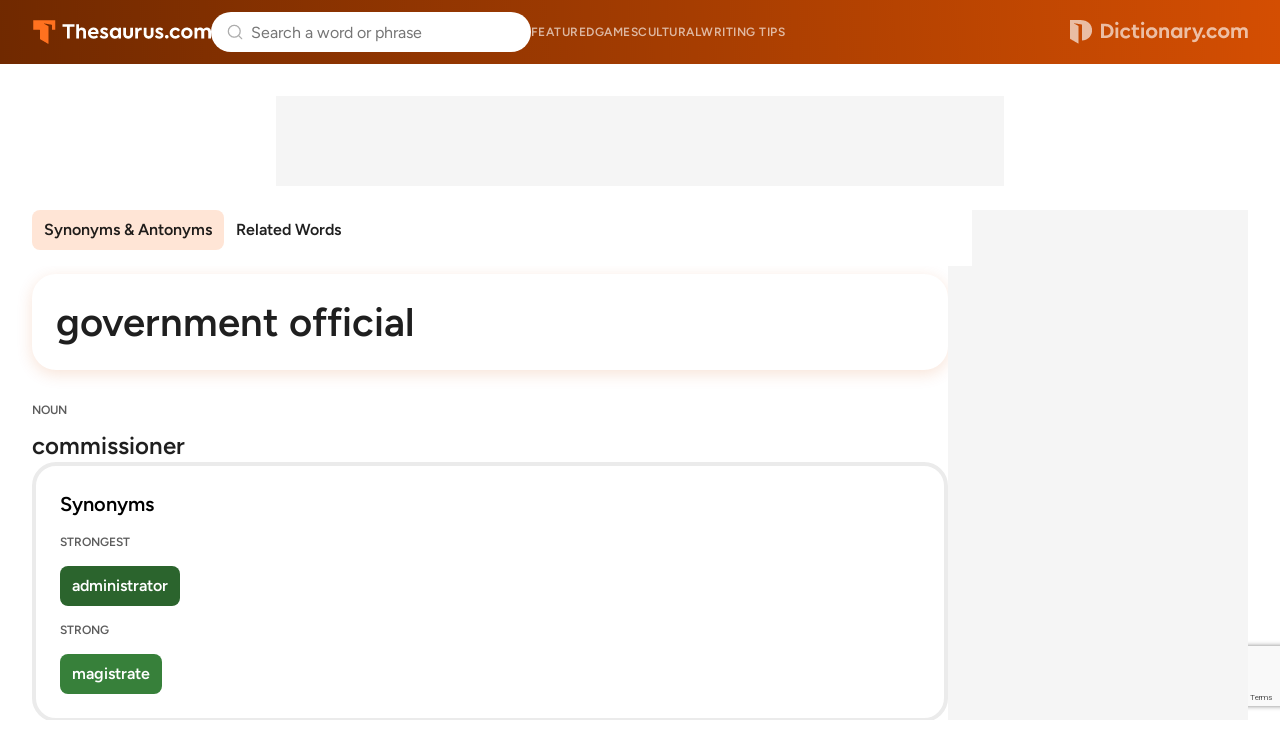

--- FILE ---
content_type: text/html; charset=utf-8
request_url: https://www.google.com/recaptcha/api2/anchor?ar=1&k=6Lf7JnQrAAAAAPHGrpyhBScGaodHXsKHUOnRDX5a&co=aHR0cHM6Ly93d3cudGhlc2F1cnVzLmNvbTo0NDM.&hl=en&v=PoyoqOPhxBO7pBk68S4YbpHZ&size=invisible&anchor-ms=20000&execute-ms=30000&cb=7czfhdi4gb25
body_size: 48603
content:
<!DOCTYPE HTML><html dir="ltr" lang="en"><head><meta http-equiv="Content-Type" content="text/html; charset=UTF-8">
<meta http-equiv="X-UA-Compatible" content="IE=edge">
<title>reCAPTCHA</title>
<style type="text/css">
/* cyrillic-ext */
@font-face {
  font-family: 'Roboto';
  font-style: normal;
  font-weight: 400;
  font-stretch: 100%;
  src: url(//fonts.gstatic.com/s/roboto/v48/KFO7CnqEu92Fr1ME7kSn66aGLdTylUAMa3GUBHMdazTgWw.woff2) format('woff2');
  unicode-range: U+0460-052F, U+1C80-1C8A, U+20B4, U+2DE0-2DFF, U+A640-A69F, U+FE2E-FE2F;
}
/* cyrillic */
@font-face {
  font-family: 'Roboto';
  font-style: normal;
  font-weight: 400;
  font-stretch: 100%;
  src: url(//fonts.gstatic.com/s/roboto/v48/KFO7CnqEu92Fr1ME7kSn66aGLdTylUAMa3iUBHMdazTgWw.woff2) format('woff2');
  unicode-range: U+0301, U+0400-045F, U+0490-0491, U+04B0-04B1, U+2116;
}
/* greek-ext */
@font-face {
  font-family: 'Roboto';
  font-style: normal;
  font-weight: 400;
  font-stretch: 100%;
  src: url(//fonts.gstatic.com/s/roboto/v48/KFO7CnqEu92Fr1ME7kSn66aGLdTylUAMa3CUBHMdazTgWw.woff2) format('woff2');
  unicode-range: U+1F00-1FFF;
}
/* greek */
@font-face {
  font-family: 'Roboto';
  font-style: normal;
  font-weight: 400;
  font-stretch: 100%;
  src: url(//fonts.gstatic.com/s/roboto/v48/KFO7CnqEu92Fr1ME7kSn66aGLdTylUAMa3-UBHMdazTgWw.woff2) format('woff2');
  unicode-range: U+0370-0377, U+037A-037F, U+0384-038A, U+038C, U+038E-03A1, U+03A3-03FF;
}
/* math */
@font-face {
  font-family: 'Roboto';
  font-style: normal;
  font-weight: 400;
  font-stretch: 100%;
  src: url(//fonts.gstatic.com/s/roboto/v48/KFO7CnqEu92Fr1ME7kSn66aGLdTylUAMawCUBHMdazTgWw.woff2) format('woff2');
  unicode-range: U+0302-0303, U+0305, U+0307-0308, U+0310, U+0312, U+0315, U+031A, U+0326-0327, U+032C, U+032F-0330, U+0332-0333, U+0338, U+033A, U+0346, U+034D, U+0391-03A1, U+03A3-03A9, U+03B1-03C9, U+03D1, U+03D5-03D6, U+03F0-03F1, U+03F4-03F5, U+2016-2017, U+2034-2038, U+203C, U+2040, U+2043, U+2047, U+2050, U+2057, U+205F, U+2070-2071, U+2074-208E, U+2090-209C, U+20D0-20DC, U+20E1, U+20E5-20EF, U+2100-2112, U+2114-2115, U+2117-2121, U+2123-214F, U+2190, U+2192, U+2194-21AE, U+21B0-21E5, U+21F1-21F2, U+21F4-2211, U+2213-2214, U+2216-22FF, U+2308-230B, U+2310, U+2319, U+231C-2321, U+2336-237A, U+237C, U+2395, U+239B-23B7, U+23D0, U+23DC-23E1, U+2474-2475, U+25AF, U+25B3, U+25B7, U+25BD, U+25C1, U+25CA, U+25CC, U+25FB, U+266D-266F, U+27C0-27FF, U+2900-2AFF, U+2B0E-2B11, U+2B30-2B4C, U+2BFE, U+3030, U+FF5B, U+FF5D, U+1D400-1D7FF, U+1EE00-1EEFF;
}
/* symbols */
@font-face {
  font-family: 'Roboto';
  font-style: normal;
  font-weight: 400;
  font-stretch: 100%;
  src: url(//fonts.gstatic.com/s/roboto/v48/KFO7CnqEu92Fr1ME7kSn66aGLdTylUAMaxKUBHMdazTgWw.woff2) format('woff2');
  unicode-range: U+0001-000C, U+000E-001F, U+007F-009F, U+20DD-20E0, U+20E2-20E4, U+2150-218F, U+2190, U+2192, U+2194-2199, U+21AF, U+21E6-21F0, U+21F3, U+2218-2219, U+2299, U+22C4-22C6, U+2300-243F, U+2440-244A, U+2460-24FF, U+25A0-27BF, U+2800-28FF, U+2921-2922, U+2981, U+29BF, U+29EB, U+2B00-2BFF, U+4DC0-4DFF, U+FFF9-FFFB, U+10140-1018E, U+10190-1019C, U+101A0, U+101D0-101FD, U+102E0-102FB, U+10E60-10E7E, U+1D2C0-1D2D3, U+1D2E0-1D37F, U+1F000-1F0FF, U+1F100-1F1AD, U+1F1E6-1F1FF, U+1F30D-1F30F, U+1F315, U+1F31C, U+1F31E, U+1F320-1F32C, U+1F336, U+1F378, U+1F37D, U+1F382, U+1F393-1F39F, U+1F3A7-1F3A8, U+1F3AC-1F3AF, U+1F3C2, U+1F3C4-1F3C6, U+1F3CA-1F3CE, U+1F3D4-1F3E0, U+1F3ED, U+1F3F1-1F3F3, U+1F3F5-1F3F7, U+1F408, U+1F415, U+1F41F, U+1F426, U+1F43F, U+1F441-1F442, U+1F444, U+1F446-1F449, U+1F44C-1F44E, U+1F453, U+1F46A, U+1F47D, U+1F4A3, U+1F4B0, U+1F4B3, U+1F4B9, U+1F4BB, U+1F4BF, U+1F4C8-1F4CB, U+1F4D6, U+1F4DA, U+1F4DF, U+1F4E3-1F4E6, U+1F4EA-1F4ED, U+1F4F7, U+1F4F9-1F4FB, U+1F4FD-1F4FE, U+1F503, U+1F507-1F50B, U+1F50D, U+1F512-1F513, U+1F53E-1F54A, U+1F54F-1F5FA, U+1F610, U+1F650-1F67F, U+1F687, U+1F68D, U+1F691, U+1F694, U+1F698, U+1F6AD, U+1F6B2, U+1F6B9-1F6BA, U+1F6BC, U+1F6C6-1F6CF, U+1F6D3-1F6D7, U+1F6E0-1F6EA, U+1F6F0-1F6F3, U+1F6F7-1F6FC, U+1F700-1F7FF, U+1F800-1F80B, U+1F810-1F847, U+1F850-1F859, U+1F860-1F887, U+1F890-1F8AD, U+1F8B0-1F8BB, U+1F8C0-1F8C1, U+1F900-1F90B, U+1F93B, U+1F946, U+1F984, U+1F996, U+1F9E9, U+1FA00-1FA6F, U+1FA70-1FA7C, U+1FA80-1FA89, U+1FA8F-1FAC6, U+1FACE-1FADC, U+1FADF-1FAE9, U+1FAF0-1FAF8, U+1FB00-1FBFF;
}
/* vietnamese */
@font-face {
  font-family: 'Roboto';
  font-style: normal;
  font-weight: 400;
  font-stretch: 100%;
  src: url(//fonts.gstatic.com/s/roboto/v48/KFO7CnqEu92Fr1ME7kSn66aGLdTylUAMa3OUBHMdazTgWw.woff2) format('woff2');
  unicode-range: U+0102-0103, U+0110-0111, U+0128-0129, U+0168-0169, U+01A0-01A1, U+01AF-01B0, U+0300-0301, U+0303-0304, U+0308-0309, U+0323, U+0329, U+1EA0-1EF9, U+20AB;
}
/* latin-ext */
@font-face {
  font-family: 'Roboto';
  font-style: normal;
  font-weight: 400;
  font-stretch: 100%;
  src: url(//fonts.gstatic.com/s/roboto/v48/KFO7CnqEu92Fr1ME7kSn66aGLdTylUAMa3KUBHMdazTgWw.woff2) format('woff2');
  unicode-range: U+0100-02BA, U+02BD-02C5, U+02C7-02CC, U+02CE-02D7, U+02DD-02FF, U+0304, U+0308, U+0329, U+1D00-1DBF, U+1E00-1E9F, U+1EF2-1EFF, U+2020, U+20A0-20AB, U+20AD-20C0, U+2113, U+2C60-2C7F, U+A720-A7FF;
}
/* latin */
@font-face {
  font-family: 'Roboto';
  font-style: normal;
  font-weight: 400;
  font-stretch: 100%;
  src: url(//fonts.gstatic.com/s/roboto/v48/KFO7CnqEu92Fr1ME7kSn66aGLdTylUAMa3yUBHMdazQ.woff2) format('woff2');
  unicode-range: U+0000-00FF, U+0131, U+0152-0153, U+02BB-02BC, U+02C6, U+02DA, U+02DC, U+0304, U+0308, U+0329, U+2000-206F, U+20AC, U+2122, U+2191, U+2193, U+2212, U+2215, U+FEFF, U+FFFD;
}
/* cyrillic-ext */
@font-face {
  font-family: 'Roboto';
  font-style: normal;
  font-weight: 500;
  font-stretch: 100%;
  src: url(//fonts.gstatic.com/s/roboto/v48/KFO7CnqEu92Fr1ME7kSn66aGLdTylUAMa3GUBHMdazTgWw.woff2) format('woff2');
  unicode-range: U+0460-052F, U+1C80-1C8A, U+20B4, U+2DE0-2DFF, U+A640-A69F, U+FE2E-FE2F;
}
/* cyrillic */
@font-face {
  font-family: 'Roboto';
  font-style: normal;
  font-weight: 500;
  font-stretch: 100%;
  src: url(//fonts.gstatic.com/s/roboto/v48/KFO7CnqEu92Fr1ME7kSn66aGLdTylUAMa3iUBHMdazTgWw.woff2) format('woff2');
  unicode-range: U+0301, U+0400-045F, U+0490-0491, U+04B0-04B1, U+2116;
}
/* greek-ext */
@font-face {
  font-family: 'Roboto';
  font-style: normal;
  font-weight: 500;
  font-stretch: 100%;
  src: url(//fonts.gstatic.com/s/roboto/v48/KFO7CnqEu92Fr1ME7kSn66aGLdTylUAMa3CUBHMdazTgWw.woff2) format('woff2');
  unicode-range: U+1F00-1FFF;
}
/* greek */
@font-face {
  font-family: 'Roboto';
  font-style: normal;
  font-weight: 500;
  font-stretch: 100%;
  src: url(//fonts.gstatic.com/s/roboto/v48/KFO7CnqEu92Fr1ME7kSn66aGLdTylUAMa3-UBHMdazTgWw.woff2) format('woff2');
  unicode-range: U+0370-0377, U+037A-037F, U+0384-038A, U+038C, U+038E-03A1, U+03A3-03FF;
}
/* math */
@font-face {
  font-family: 'Roboto';
  font-style: normal;
  font-weight: 500;
  font-stretch: 100%;
  src: url(//fonts.gstatic.com/s/roboto/v48/KFO7CnqEu92Fr1ME7kSn66aGLdTylUAMawCUBHMdazTgWw.woff2) format('woff2');
  unicode-range: U+0302-0303, U+0305, U+0307-0308, U+0310, U+0312, U+0315, U+031A, U+0326-0327, U+032C, U+032F-0330, U+0332-0333, U+0338, U+033A, U+0346, U+034D, U+0391-03A1, U+03A3-03A9, U+03B1-03C9, U+03D1, U+03D5-03D6, U+03F0-03F1, U+03F4-03F5, U+2016-2017, U+2034-2038, U+203C, U+2040, U+2043, U+2047, U+2050, U+2057, U+205F, U+2070-2071, U+2074-208E, U+2090-209C, U+20D0-20DC, U+20E1, U+20E5-20EF, U+2100-2112, U+2114-2115, U+2117-2121, U+2123-214F, U+2190, U+2192, U+2194-21AE, U+21B0-21E5, U+21F1-21F2, U+21F4-2211, U+2213-2214, U+2216-22FF, U+2308-230B, U+2310, U+2319, U+231C-2321, U+2336-237A, U+237C, U+2395, U+239B-23B7, U+23D0, U+23DC-23E1, U+2474-2475, U+25AF, U+25B3, U+25B7, U+25BD, U+25C1, U+25CA, U+25CC, U+25FB, U+266D-266F, U+27C0-27FF, U+2900-2AFF, U+2B0E-2B11, U+2B30-2B4C, U+2BFE, U+3030, U+FF5B, U+FF5D, U+1D400-1D7FF, U+1EE00-1EEFF;
}
/* symbols */
@font-face {
  font-family: 'Roboto';
  font-style: normal;
  font-weight: 500;
  font-stretch: 100%;
  src: url(//fonts.gstatic.com/s/roboto/v48/KFO7CnqEu92Fr1ME7kSn66aGLdTylUAMaxKUBHMdazTgWw.woff2) format('woff2');
  unicode-range: U+0001-000C, U+000E-001F, U+007F-009F, U+20DD-20E0, U+20E2-20E4, U+2150-218F, U+2190, U+2192, U+2194-2199, U+21AF, U+21E6-21F0, U+21F3, U+2218-2219, U+2299, U+22C4-22C6, U+2300-243F, U+2440-244A, U+2460-24FF, U+25A0-27BF, U+2800-28FF, U+2921-2922, U+2981, U+29BF, U+29EB, U+2B00-2BFF, U+4DC0-4DFF, U+FFF9-FFFB, U+10140-1018E, U+10190-1019C, U+101A0, U+101D0-101FD, U+102E0-102FB, U+10E60-10E7E, U+1D2C0-1D2D3, U+1D2E0-1D37F, U+1F000-1F0FF, U+1F100-1F1AD, U+1F1E6-1F1FF, U+1F30D-1F30F, U+1F315, U+1F31C, U+1F31E, U+1F320-1F32C, U+1F336, U+1F378, U+1F37D, U+1F382, U+1F393-1F39F, U+1F3A7-1F3A8, U+1F3AC-1F3AF, U+1F3C2, U+1F3C4-1F3C6, U+1F3CA-1F3CE, U+1F3D4-1F3E0, U+1F3ED, U+1F3F1-1F3F3, U+1F3F5-1F3F7, U+1F408, U+1F415, U+1F41F, U+1F426, U+1F43F, U+1F441-1F442, U+1F444, U+1F446-1F449, U+1F44C-1F44E, U+1F453, U+1F46A, U+1F47D, U+1F4A3, U+1F4B0, U+1F4B3, U+1F4B9, U+1F4BB, U+1F4BF, U+1F4C8-1F4CB, U+1F4D6, U+1F4DA, U+1F4DF, U+1F4E3-1F4E6, U+1F4EA-1F4ED, U+1F4F7, U+1F4F9-1F4FB, U+1F4FD-1F4FE, U+1F503, U+1F507-1F50B, U+1F50D, U+1F512-1F513, U+1F53E-1F54A, U+1F54F-1F5FA, U+1F610, U+1F650-1F67F, U+1F687, U+1F68D, U+1F691, U+1F694, U+1F698, U+1F6AD, U+1F6B2, U+1F6B9-1F6BA, U+1F6BC, U+1F6C6-1F6CF, U+1F6D3-1F6D7, U+1F6E0-1F6EA, U+1F6F0-1F6F3, U+1F6F7-1F6FC, U+1F700-1F7FF, U+1F800-1F80B, U+1F810-1F847, U+1F850-1F859, U+1F860-1F887, U+1F890-1F8AD, U+1F8B0-1F8BB, U+1F8C0-1F8C1, U+1F900-1F90B, U+1F93B, U+1F946, U+1F984, U+1F996, U+1F9E9, U+1FA00-1FA6F, U+1FA70-1FA7C, U+1FA80-1FA89, U+1FA8F-1FAC6, U+1FACE-1FADC, U+1FADF-1FAE9, U+1FAF0-1FAF8, U+1FB00-1FBFF;
}
/* vietnamese */
@font-face {
  font-family: 'Roboto';
  font-style: normal;
  font-weight: 500;
  font-stretch: 100%;
  src: url(//fonts.gstatic.com/s/roboto/v48/KFO7CnqEu92Fr1ME7kSn66aGLdTylUAMa3OUBHMdazTgWw.woff2) format('woff2');
  unicode-range: U+0102-0103, U+0110-0111, U+0128-0129, U+0168-0169, U+01A0-01A1, U+01AF-01B0, U+0300-0301, U+0303-0304, U+0308-0309, U+0323, U+0329, U+1EA0-1EF9, U+20AB;
}
/* latin-ext */
@font-face {
  font-family: 'Roboto';
  font-style: normal;
  font-weight: 500;
  font-stretch: 100%;
  src: url(//fonts.gstatic.com/s/roboto/v48/KFO7CnqEu92Fr1ME7kSn66aGLdTylUAMa3KUBHMdazTgWw.woff2) format('woff2');
  unicode-range: U+0100-02BA, U+02BD-02C5, U+02C7-02CC, U+02CE-02D7, U+02DD-02FF, U+0304, U+0308, U+0329, U+1D00-1DBF, U+1E00-1E9F, U+1EF2-1EFF, U+2020, U+20A0-20AB, U+20AD-20C0, U+2113, U+2C60-2C7F, U+A720-A7FF;
}
/* latin */
@font-face {
  font-family: 'Roboto';
  font-style: normal;
  font-weight: 500;
  font-stretch: 100%;
  src: url(//fonts.gstatic.com/s/roboto/v48/KFO7CnqEu92Fr1ME7kSn66aGLdTylUAMa3yUBHMdazQ.woff2) format('woff2');
  unicode-range: U+0000-00FF, U+0131, U+0152-0153, U+02BB-02BC, U+02C6, U+02DA, U+02DC, U+0304, U+0308, U+0329, U+2000-206F, U+20AC, U+2122, U+2191, U+2193, U+2212, U+2215, U+FEFF, U+FFFD;
}
/* cyrillic-ext */
@font-face {
  font-family: 'Roboto';
  font-style: normal;
  font-weight: 900;
  font-stretch: 100%;
  src: url(//fonts.gstatic.com/s/roboto/v48/KFO7CnqEu92Fr1ME7kSn66aGLdTylUAMa3GUBHMdazTgWw.woff2) format('woff2');
  unicode-range: U+0460-052F, U+1C80-1C8A, U+20B4, U+2DE0-2DFF, U+A640-A69F, U+FE2E-FE2F;
}
/* cyrillic */
@font-face {
  font-family: 'Roboto';
  font-style: normal;
  font-weight: 900;
  font-stretch: 100%;
  src: url(//fonts.gstatic.com/s/roboto/v48/KFO7CnqEu92Fr1ME7kSn66aGLdTylUAMa3iUBHMdazTgWw.woff2) format('woff2');
  unicode-range: U+0301, U+0400-045F, U+0490-0491, U+04B0-04B1, U+2116;
}
/* greek-ext */
@font-face {
  font-family: 'Roboto';
  font-style: normal;
  font-weight: 900;
  font-stretch: 100%;
  src: url(//fonts.gstatic.com/s/roboto/v48/KFO7CnqEu92Fr1ME7kSn66aGLdTylUAMa3CUBHMdazTgWw.woff2) format('woff2');
  unicode-range: U+1F00-1FFF;
}
/* greek */
@font-face {
  font-family: 'Roboto';
  font-style: normal;
  font-weight: 900;
  font-stretch: 100%;
  src: url(//fonts.gstatic.com/s/roboto/v48/KFO7CnqEu92Fr1ME7kSn66aGLdTylUAMa3-UBHMdazTgWw.woff2) format('woff2');
  unicode-range: U+0370-0377, U+037A-037F, U+0384-038A, U+038C, U+038E-03A1, U+03A3-03FF;
}
/* math */
@font-face {
  font-family: 'Roboto';
  font-style: normal;
  font-weight: 900;
  font-stretch: 100%;
  src: url(//fonts.gstatic.com/s/roboto/v48/KFO7CnqEu92Fr1ME7kSn66aGLdTylUAMawCUBHMdazTgWw.woff2) format('woff2');
  unicode-range: U+0302-0303, U+0305, U+0307-0308, U+0310, U+0312, U+0315, U+031A, U+0326-0327, U+032C, U+032F-0330, U+0332-0333, U+0338, U+033A, U+0346, U+034D, U+0391-03A1, U+03A3-03A9, U+03B1-03C9, U+03D1, U+03D5-03D6, U+03F0-03F1, U+03F4-03F5, U+2016-2017, U+2034-2038, U+203C, U+2040, U+2043, U+2047, U+2050, U+2057, U+205F, U+2070-2071, U+2074-208E, U+2090-209C, U+20D0-20DC, U+20E1, U+20E5-20EF, U+2100-2112, U+2114-2115, U+2117-2121, U+2123-214F, U+2190, U+2192, U+2194-21AE, U+21B0-21E5, U+21F1-21F2, U+21F4-2211, U+2213-2214, U+2216-22FF, U+2308-230B, U+2310, U+2319, U+231C-2321, U+2336-237A, U+237C, U+2395, U+239B-23B7, U+23D0, U+23DC-23E1, U+2474-2475, U+25AF, U+25B3, U+25B7, U+25BD, U+25C1, U+25CA, U+25CC, U+25FB, U+266D-266F, U+27C0-27FF, U+2900-2AFF, U+2B0E-2B11, U+2B30-2B4C, U+2BFE, U+3030, U+FF5B, U+FF5D, U+1D400-1D7FF, U+1EE00-1EEFF;
}
/* symbols */
@font-face {
  font-family: 'Roboto';
  font-style: normal;
  font-weight: 900;
  font-stretch: 100%;
  src: url(//fonts.gstatic.com/s/roboto/v48/KFO7CnqEu92Fr1ME7kSn66aGLdTylUAMaxKUBHMdazTgWw.woff2) format('woff2');
  unicode-range: U+0001-000C, U+000E-001F, U+007F-009F, U+20DD-20E0, U+20E2-20E4, U+2150-218F, U+2190, U+2192, U+2194-2199, U+21AF, U+21E6-21F0, U+21F3, U+2218-2219, U+2299, U+22C4-22C6, U+2300-243F, U+2440-244A, U+2460-24FF, U+25A0-27BF, U+2800-28FF, U+2921-2922, U+2981, U+29BF, U+29EB, U+2B00-2BFF, U+4DC0-4DFF, U+FFF9-FFFB, U+10140-1018E, U+10190-1019C, U+101A0, U+101D0-101FD, U+102E0-102FB, U+10E60-10E7E, U+1D2C0-1D2D3, U+1D2E0-1D37F, U+1F000-1F0FF, U+1F100-1F1AD, U+1F1E6-1F1FF, U+1F30D-1F30F, U+1F315, U+1F31C, U+1F31E, U+1F320-1F32C, U+1F336, U+1F378, U+1F37D, U+1F382, U+1F393-1F39F, U+1F3A7-1F3A8, U+1F3AC-1F3AF, U+1F3C2, U+1F3C4-1F3C6, U+1F3CA-1F3CE, U+1F3D4-1F3E0, U+1F3ED, U+1F3F1-1F3F3, U+1F3F5-1F3F7, U+1F408, U+1F415, U+1F41F, U+1F426, U+1F43F, U+1F441-1F442, U+1F444, U+1F446-1F449, U+1F44C-1F44E, U+1F453, U+1F46A, U+1F47D, U+1F4A3, U+1F4B0, U+1F4B3, U+1F4B9, U+1F4BB, U+1F4BF, U+1F4C8-1F4CB, U+1F4D6, U+1F4DA, U+1F4DF, U+1F4E3-1F4E6, U+1F4EA-1F4ED, U+1F4F7, U+1F4F9-1F4FB, U+1F4FD-1F4FE, U+1F503, U+1F507-1F50B, U+1F50D, U+1F512-1F513, U+1F53E-1F54A, U+1F54F-1F5FA, U+1F610, U+1F650-1F67F, U+1F687, U+1F68D, U+1F691, U+1F694, U+1F698, U+1F6AD, U+1F6B2, U+1F6B9-1F6BA, U+1F6BC, U+1F6C6-1F6CF, U+1F6D3-1F6D7, U+1F6E0-1F6EA, U+1F6F0-1F6F3, U+1F6F7-1F6FC, U+1F700-1F7FF, U+1F800-1F80B, U+1F810-1F847, U+1F850-1F859, U+1F860-1F887, U+1F890-1F8AD, U+1F8B0-1F8BB, U+1F8C0-1F8C1, U+1F900-1F90B, U+1F93B, U+1F946, U+1F984, U+1F996, U+1F9E9, U+1FA00-1FA6F, U+1FA70-1FA7C, U+1FA80-1FA89, U+1FA8F-1FAC6, U+1FACE-1FADC, U+1FADF-1FAE9, U+1FAF0-1FAF8, U+1FB00-1FBFF;
}
/* vietnamese */
@font-face {
  font-family: 'Roboto';
  font-style: normal;
  font-weight: 900;
  font-stretch: 100%;
  src: url(//fonts.gstatic.com/s/roboto/v48/KFO7CnqEu92Fr1ME7kSn66aGLdTylUAMa3OUBHMdazTgWw.woff2) format('woff2');
  unicode-range: U+0102-0103, U+0110-0111, U+0128-0129, U+0168-0169, U+01A0-01A1, U+01AF-01B0, U+0300-0301, U+0303-0304, U+0308-0309, U+0323, U+0329, U+1EA0-1EF9, U+20AB;
}
/* latin-ext */
@font-face {
  font-family: 'Roboto';
  font-style: normal;
  font-weight: 900;
  font-stretch: 100%;
  src: url(//fonts.gstatic.com/s/roboto/v48/KFO7CnqEu92Fr1ME7kSn66aGLdTylUAMa3KUBHMdazTgWw.woff2) format('woff2');
  unicode-range: U+0100-02BA, U+02BD-02C5, U+02C7-02CC, U+02CE-02D7, U+02DD-02FF, U+0304, U+0308, U+0329, U+1D00-1DBF, U+1E00-1E9F, U+1EF2-1EFF, U+2020, U+20A0-20AB, U+20AD-20C0, U+2113, U+2C60-2C7F, U+A720-A7FF;
}
/* latin */
@font-face {
  font-family: 'Roboto';
  font-style: normal;
  font-weight: 900;
  font-stretch: 100%;
  src: url(//fonts.gstatic.com/s/roboto/v48/KFO7CnqEu92Fr1ME7kSn66aGLdTylUAMa3yUBHMdazQ.woff2) format('woff2');
  unicode-range: U+0000-00FF, U+0131, U+0152-0153, U+02BB-02BC, U+02C6, U+02DA, U+02DC, U+0304, U+0308, U+0329, U+2000-206F, U+20AC, U+2122, U+2191, U+2193, U+2212, U+2215, U+FEFF, U+FFFD;
}

</style>
<link rel="stylesheet" type="text/css" href="https://www.gstatic.com/recaptcha/releases/PoyoqOPhxBO7pBk68S4YbpHZ/styles__ltr.css">
<script nonce="hIV2BhzHHZnR-aTxxqO8FQ" type="text/javascript">window['__recaptcha_api'] = 'https://www.google.com/recaptcha/api2/';</script>
<script type="text/javascript" src="https://www.gstatic.com/recaptcha/releases/PoyoqOPhxBO7pBk68S4YbpHZ/recaptcha__en.js" nonce="hIV2BhzHHZnR-aTxxqO8FQ">
      
    </script></head>
<body><div id="rc-anchor-alert" class="rc-anchor-alert"></div>
<input type="hidden" id="recaptcha-token" value="[base64]">
<script type="text/javascript" nonce="hIV2BhzHHZnR-aTxxqO8FQ">
      recaptcha.anchor.Main.init("[\x22ainput\x22,[\x22bgdata\x22,\x22\x22,\[base64]/[base64]/[base64]/[base64]/cjw8ejpyPj4+eil9Y2F0Y2gobCl7dGhyb3cgbDt9fSxIPWZ1bmN0aW9uKHcsdCx6KXtpZih3PT0xOTR8fHc9PTIwOCl0LnZbd10/dC52W3ddLmNvbmNhdCh6KTp0LnZbd109b2Yoeix0KTtlbHNle2lmKHQuYkImJnchPTMxNylyZXR1cm47dz09NjZ8fHc9PTEyMnx8dz09NDcwfHx3PT00NHx8dz09NDE2fHx3PT0zOTd8fHc9PTQyMXx8dz09Njh8fHc9PTcwfHx3PT0xODQ/[base64]/[base64]/[base64]/bmV3IGRbVl0oSlswXSk6cD09Mj9uZXcgZFtWXShKWzBdLEpbMV0pOnA9PTM/bmV3IGRbVl0oSlswXSxKWzFdLEpbMl0pOnA9PTQ/[base64]/[base64]/[base64]/[base64]\x22,\[base64]\\u003d\x22,\x22eXrCj8ORwr/Ds8KIFHbDicOdwpXCq2xlTGfCisO/FcKxI3fDq8OnKMOROmPDisOdDcKvcRPDi8KsC8ODw7wUw6NGwrbCl8OWB8K0w6E2w4paVmXCqsO/TcKDwrDCusOpwpN9w4PCssObZUonwqfDmcO0wqdTw4nDtMKWw68BwoDCjUDDondPNgdTw68Ywq/ClVXCqyTCkGpPdUErSMOaEMOfwrvClD/DpTfCnsOoc188e8KpZjExw7QHR2RRwpIlwoTCqsKhw7XDtcOmeTRGw5nCtMOxw6NfI8K5NjPCqsOnw5giwrI/QDbDpsOmLwZaNAnDji/[base64]/CiljDgRAWw4RFGMOdwpRZw5rCu3BVw6HDqcKMwoJEMcKtwq3Cg1/DtsKJw6ZANRAVwrDCgcOOwqPCugcpSWkxDXPCp8KMwoXCuMOywr1uw6Ilw7rCisOZw7VoQ1/CvF3DgnBfWX/DpcKoGcKMC0JOw6/DnkYPRDTCtsK0wqUGb8ORexRxMFZQwrxuwp7Cu8OGw4vDgAAHw6/[base64]/w7c1N8OFwrc7BD3DrsKFQsOAw7nDtMOcwqLCtR/DqsOHw5xpH8ORccO6fA7CsiTCgMKQDF7Dk8KKG8KuAUjDqcOGOBc5w4PDjsKfKMOMIkzChhvDiMK6wrbDolkddUg/wrk4wrc2w5zChUjDvcKewpHDtQQCOCcPwp8IIhc2WyLCgMObDsKeJ0VQHibDgsK8KEfDs8Kod17DqsOVDcOpwoMuwpQaXh/[base64]/Ct0DCpMKKwpEbwoLChEbCrBhID8Omw5/[base64]/w64Rw6nCmhbCsgR2w5fCplTCnsKowrZZw7HDsRbCrmRBwowWw5HDmTcDwpQ/w43DhlrClRpNMD5ufxBBwrjCpcOtAsKAUBorRsOXwo/[base64]/JXd+w7NAw6Mnw7HCkihDbVPDjmHCii52e185esOqXGQOwpg0QAZlZgDDkF4jwqHDjsKZw5kbGQzDoBMlwrs/w7/CsCFuYsKeaAdCwrRjEMKvw5IPwpLCiVo/wqHDgMOFPT3DhwvDpGQ2wqwmAsKuw4oXwr7CkcOTwpPCliZgPMKVfcO/aCPCshTCocKuwqJCHsOlw7EKEsOVwoNFwqR5AsKRBnzDoEvCvsKRLS8Ww7UGGDbCgyZkwp7DjMO6Q8KVH8O1IMKew6zCssOMwoZ4woF/RyLDu316UEdcw7xGe8K5woYWwoHDpTM/D8O5EStlXsO3wrHDhAtiwqhhLn/DvizCtCzCoETDrcK5TsKXwpYhKwZhw7Zqw5ZSwr5dZHzCjsO9bC3DvzBiCsK5w5rClxJzcFzDtQzCqMKKwoUBwoQuPhxFUcKlwoJzw4Nkw6tgVy4/[base64]/bcK/w5nDj3nDumBcwq0Aw7wrwozCi3h8w5bDmV7DpMOvG3gdNEcvw6/DqVUYw6xpACU7WC16wr9Pw5bCiyTDkQ3CoXAow50YwoAdw6x9fMKKBm/Ds2vDo8KZwpFPOWl4wo3Cvx4Td8OQfsKcHsO9H2oMJsOvLGpQw6EZwqlnCMOFwoPDnsOBQcOjw4DDqkdJOk7ChizDsMK8dxXDo8Ocezp+JcO3wqkHEn3DsnTCkhPDj8KPLHzDsMOtwqcvFB1HUX3Duh/CssKlAzVvw5xkIyXDgcKyw5N6w7MZIsKOw50Hw4/CksOow49IbGN5TyTCgcKKOyjCoMKLw57Cj8Kfw789LMOvcnQBLTDDpcOuwp9XHlbCuMK+wqpeSxxlw4wVFEHDmzbCqkc/w6XDoWvCnMOIGcKHw4sSw4oNBGQEQxtqw6jDs0xcw5zCvSTCszprARvCosOpcWzCv8OFbcOZwpY8wr3Cv2I+wrwYw7QFw4/CqMKFKGfCkcKxwqzDghvDhcKNworDgcKlWMKJw6LDgCMRFsOmw5g5MmUOwp7DgSbDkRErMkXCohnCtGR0EMOjUD14wotIw65TwrbDnCrDug3DiMOxdlEVNsOvcjnDlVkxC3g2w57DiMOvKhZ4X8KaQMK8w6w6w6nDv8OBw7FNPggcHVY1N8Osd8K/dcOCAgPDu2zDi37Ck21NQh1+wqhYOETDqU84PcKXwo8lacKuw4Zqw613w4XCvMK2wr3DlxjDiU7CvR4rw6t+wpnCucOyw7PClmgFwovDnmXCl8Ktw543w4nCu2zCv01SLGRZMDPDk8Oww6pywqTDmBXDrcODwp1Fw7TDlcKWCMKWBMO3GxTCvjcuw4/CicOzw4vDq8ONGsOPCgoxwoJjE2jDo8ONwpc/w4rDiijCoW/Cg8KNJcOTw4dfwokLW03CqB3CnCJhSjbCv1TDk8KaRBTDkFN8w5PCv8Oew7vCi0k9w6BKUHbCsTEIw67Dg8KUMsO6bn41JWXDpxXCk8Ofw7jCksO1wp7Cp8OZwrMgwrbCmcO+TUNhwqx8w6LCoSnDk8K/w45kV8K2w58YIMOpw710w4lRf1DDo8KQG8KwV8OcwqLDq8O/wpNLVHIOw6zDjGRmCFzCqMOtNjtHw4nDmcKywq5Ge8K0YnMZLMKcG8OMwqjCj8KqIsOQwoDDssKqVsKAJcO1GyNbwrdObTg/b8OnCWFbfCjCnsKgw5YudU9fOMKww6TChCdFBgBCQ8Kaw5jChMOOwovDh8KsWcK4w67CmsKleFPDm8OZwr/ChsO1woVyXMKbwqnChH7CvBjCtMOgwqbDmU/[base64]/[base64]/DgcKfw5vDvx/DtXnDoUUwwr3CiWfDkMOPbcO3dSJtPWzCrsKBwopqw7NEw7Nxw5fCqMKDWsO1L8KPwqV8UQpDfcOAY0oUwoYDJW4JwrEXwrFsZgcbVgNRwqfDiAPDgGnDlcKZwrI+w6LCsTXDrMOYYWPDlmtXwoXCgDU/RTbDiFNuwrvDo10Uw5TCvcO9w7fCoDLCrW/CrUJzXgIow6/CozAnwqPCmMK8wp/[base64]/[base64]/dATDtMONekdYwr7Dl8KvRxLCvBEmw7LDoFQjD3J5HFttwrtkWhFHw7fChytPcUDCm1TCsMONwqNUw7rDqMOHAsOEw58ww6fCtzFqwpDDqH3Cuzdlw4lew5FiW8KGTcKJfsOIwq91w6LCuVhhwq/[base64]/[base64]/DicKdYMK6w63CnsO1fcK4S8KqGcKMwr8yUsK4AsKrHsOYJU3Ciy7CgWbCtsO8LTnChcOiYArDmMKmJ8KRQsOHKsKhwr3Dqg3DisOUw5EKHMKoW8OlOXlRSMOEw5vDq8Ojw4Qpw57Dr2LCnMKeHBDDn8KicnBOwpLDocKswqcfwoTCsBvCrsO/w6dOw4XCm8KOMcOGw6keeUQoVU/DjsK3OcOdwqvCmSnDpMOXwqnCtcKEwp7CjwUJIhjCsBjCp38kCA1dwoIKTMKBOUxJw5HChE3DqUnCr8OpBMK1w6Y/R8O9wpPCtTvDgCoRwqvDusO7PC4AwrDCvBhfZcKVVX7DgcK9YMOswr8Hw5QMwowpwp3DozDCgMKlwrApw5DCk8KQw7RVZizCpSbCo8OcwoFIw7fCvGzCk8OcwpLCmR9BQ8K8wqhkw74yw4l1f3/Dhm9pXSHCtMOFwofCnmFKwohZw4wMwonCgcOmeMK9JGLDgMOewqrDn8OtA8KmdA/DpQ1ZesKHNXJaw63DslDDucO7wq1jBQA1wpESwrbClMOZw6DDpcKkwqt0HsO1wpJcw43DksKtIcKMwolceg/CkU/[base64]/wrvCj2TCt21pwrLDucOPw6fDsEjDnsORwrTCj8O6D8KeFsK0V8KBwrvDisOxOMKNwrPCq8O9wpI4blzDtjzDkFxuw5JLPcOKwoZYCMOtw4EFRcK1N8K/wrkpw6RGZlTCn8K0emnDsF/CuUfDl8KlLMOfwrtOwqHDgRQQPQkOwpVGwqgmcMKBVnLDhhpMeGfDssKQwohCbsKudMKTwo8dH8Khw5s1MHgaw4HDn8OGIQDDkMO+w5/CncKtWTMIw5t9LEAvHwvCoTcpBAAHwqzDjxUOUE8PFMObwrPCrMOawoTDiyd7TT3Dk8KhJMK8RsOBw5XCmWRLw4U0XGXDr2ZiwqXCiCg5w6DDsyrCo8OrUcKhw5gfw7JQwoY6wqJdwoBbw5LCiysTIsO9dsOyICPChS/CohYichg0wpkzw60Yw5ROw45Dw6TCj8KndcKXwqHCrRJ8w7oawqnCmy8EwqZfw5DCkcOOHjDCsThNfcO/wo57w7EwwrrCrQjDs8KFwqYnMkMkwoExw7RQwrYANiYIwqPDoMKtO8Oqw4TDrCECwrEifglpw4nCscK9w6ZQwqDCgR4Hw63DvClWdMOgS8O6w7HCrm9qw6jDh3ENKHPCjxMrw5Q/w4bDqz1jwpt3Hh7CjcOnwqjCtG/DgMOjwqkcUcKXP8KsZT0WwpLDnwHCgMKdfTxATiEVR3/CiyQ/HkoDw5hkTCYTV8Kywp8Xw5PCpsOqw5TDrsO6Iz5owoPClMO8TmYlw47CgH4xWsOTJD58GBHDlcOIwqjCucOTQ8OkcEwiwod7cxvCgMOmXWXCrsOKAcKuaWXCm8KuNDMgOsO4aDLCo8OEbMOLwp3CmS5ywo7CjWwJDsOLGsO5YXcjw6/DlR17w5k7GDAcMn8AOMOQbUgUw4UJw4/CgyYESCLCuxLCjMKbSQcAw4J6w7dnMcOcPkUmw57DkMOEwroSw4zDjlnDrsKwExg2CCxXw7lgV8Kxw6XDvD0Vw4bCqDMMKR3DncOkw6rCpcKvw5gewqnDiAxRwp7Cu8KYFsKnwoZJwq/DgjHDicKUIQNFXMKWwpc0W3c5w6g7JEA8H8O6C8OBw6nDhMO3JBg+MREZPcKMw61bwqxoGi7CjBMAw6jCqnZVw6pEwrPCvmVHW2vCp8KDwp96GsOewqDDv07DhsOCwrPDscOdRcOZw67CqEkTwr1FWsKKw6TDgsKTPX8HwpTDnXnCmMKtFB3DjcK5wp/DhMOcw7XCnT3DgsKGw6bDm28cN2YWQXo1VcKrI25DcyJ5dxfCsg/Cm11Vw7PDhRI6AMKhw7wTw7rCgSPDrzfCo8Kbwo9tDHcOWcKLQSbCgcKOXx/[base64]/Cl8OBwrwMw5rCqGkJwpXCvcOuw6LDm8OxFcKUworDqFhrHcOkwr9pwrI8wqNnKBM0AWkiNcKkwq/DuMKnE8OzwpTClXd/[base64]/[base64]/[base64]/EsKbN8K0wrxrPcOJOsKwSkDDgcOZWSjCgy3DoMOAbMOhc1ROCcKINQ7CgMOUZcKmwoVLOsK+WWzCqSExfcKew63DqV/DuMO/LXEcWA7CoRgMw4sDXcOpw7PCpyQrwrw0wofCjgbCp1fCvWPDo8KHwoQPIsKlBsKkwrpwwoXDhB7DqMKOw4DCr8OSDsOHX8OhPzwVwpvCqR3Crg7Djw1AwpMEw67CgcOSwqxsEcOKBsOmw7zDocK3SMO1wrTCmF3ChlHCuCbDn05rwoF4eMKVw6tEQUh2wobDqVo9Xj/[base64]/[base64]/CmMO8UBPCg0fDksKOdcOQbz3Dg8OCBgMnSEkpLnQbwq/CkgrDhhMEw7PChADCqmpZP8K3wojDlBrDnFcrw5vDg8OcICHChsOhW8OqfVIcQw7DuRBqwoguwp3DkSTDnykjwr/[base64]/DlRIDwofDmsOlw74iw4sFAH/CkMOIWcOUw4cyJsKww6kPcDPDjsOOfsKnZcOFZVPCv2rChCLDhXnCocKcKMKXAcOrDHTDlTDCuwrDosOmwrvDqsKHw7I8RMO+w7xhGwLDonXClGLCtHrDgCcQaXDDocOOw7PDo8Krw4/CnTspUFDCqABkb8OuwqXCisOpwqXDvzfDqwZcXnQNdHh1BA7Cn0HCmcKdw4HDksKnCMOnwpfDosOHfVLDkWvDqSrDksOVecOawrXDoMO4w4zDucKlDxViwqRKwrnDnVl1wpPCvcOXw4c8w7wXwobCmsOYJC/DtQ7CosOqw5ovw74NQsKAw5jDjhbDmMOyw4XDssOcUCHDtcOqw57DjRTCqcKCVk/CgW0nw6/Cv8OSwpcbAMOkw6LCr3xHw71Vw7LCmMOZRMOnIy7Co8O7VF7Colo7wobCkRo2wpZKw6cZVUzDjnENw6Nzwq4/wqlkw4Rawo1AUBDCo0HDh8KIw57CmsOew4oNw69+wq5swqTCpsObIWkJw40WwpwVwqTCojPDq8O1VcKuAXvCrVlBcMOjWHx9TMO2w5nDoh/CgVc/w6F6w7LCkcKpwpM1RsKGw7B3w6p2AjIxw6RYCkcfw7jDiA7ChcOFFcO8PMO/AF5pXgpgwq7CmMOtw6smfMKnw7EBw7JKwqLCvsOUSzFjfwPCocOjw6fDlB7DrcOeVMKAAsOvdyfCg8K9ScOiHMKiZwrDlBclUlHChMOcOcKNw4fDgMKeBMOUw5E2w4A3wpbDqltQTwHDpW/[base64]/Cli/CnhZOw7nCp0PCmsKGw7rDghnCtsOTwrLDk8K3ZcKCTy/[base64]/wpTDtx8yw7YJwovCmsOBMMKxw5AOccKfw4/Do3vCo0Z3TF59A8OZeW/[base64]/CpcO6TkjCo2ITVcOHH8K0w7AwdHvDmC1EwrzCgzpCwpDDjxdHCcK+RMOkQHPCscOWworDggrDol55KMOJw4TDscOTDwvCisKUAsOYw6A/JAbDnWwMw6/DrnRVw7Vowq1AwpjCmMKmwqvCkVY5woLDmw0WPMK/IVAJecK7Wnhpw5FDw6R8K2jDtFnCsMKzw5lNw5/[base64]/O8OAUMK8PcOHNMK6d8OMLk8jwqB7wqLDl1p6MDpDwpjCiMOpaxBZwrTDtGIdwpwfw6DCvRvClhjCsyzDp8OrZ8KKw7l6wqIIw60UD8OowqnCtn0AbcORXkTDi0bDosONfwPDjhZFbW5LQcONDEwCwqsIwo/Drnhvw4rDuMKSw6TCgyghJsKgwpfDssO5wrNbwronFGI8QxHCtQrDoSLCuGfCkMK4QsKAwpXDqHHCi0QBwo4GKcKXamHCksKsw5TCq8KjFsKccxh4wppUwqIGw7Jhwq4BTcKwFjs8cRpqY8OOOXPCoMKww5ptwpfDtT5kw6kOwo1Qwp13DWIcH1FucsKzI1bDo3/Dn8ONBm95woPCisOew48Kwp7DqmM9Tgcxw6nCsMKKNMO3bcK5w7hiEH/CrC3DhVldw6MvFcKxw5PDvsOBKMK5WSXDlsOeWsOABcKeAW3CqsO/w6DCvDvDuRFFwqQdTMKOwqo+w4fCksOvHT7CgMO7wp4ILg9Rw6s2TAlAw59LRcOFwp/DtcOef0IbEwbDmMKiwp7DimLCncORSMKJCl7DrcKYJWXCmihOEQVvR8KNwp7ClcKNwobDvi0+IMKnL27DhzI9w5Btw6bCsMKQMVZ5EMKwPcO8MyrCuhHDu8KmDUBeXV8NwrrDnGLDtFjCo0vDocO1b8O+LsKOw4TDvMOtVgk1wpvCjcKPT39Jw6nDg8Okwo/CrMOdacKRXV5ww4tRwq9/wqXDqsOKwqQhAnDCksKgw4pURjMdwrEndsKjRyzDgFQCSWxNwrJNZcOqHsKzw6gzw4tHUsKLWQ1YwrxkwobDmcK+Xlh0w4LCgMKIwqPDuMOICHHDl1YKw7zDqTEBYcOMM1IobUvDoBPCih1hwo41NwRcwrRoesOAVjhswoLDvCrDmsKyw4Nrw5bDgsO1wpTCihEqGMK/woTCq8KMccKedi7DiTTDj3DDpsOsWsKyw6kzwpnDsxM6w6xtwqjCh0gVwpjDg3vDrcOpwrjDrsKsHcKuVHpDw7bDoDo4F8KSwpI5woZfw4ELDC03d8KXw4dIMA9Pw5ZUw6DDhG0/XsO1Y0IWAS/CoBnDnmBAw71MwpXDlMOgccObUX9fKcO+PMOOw6ULwr9eQS3DqDwiHcKbbz3CtDjDlsK0wq0pS8OuRMOXwqAVwppswrjCvzFJw4Z6wp9zT8O6dHohw5TDjcKyIgrClcO2w5Vpwq9XwoIeLHzDlmrDqHTDhxp8EAR4fsKYK8KVw7E1IwfDosKWw6zDs8KRMmjCky/ClcK0T8OhMAPCucKEw6EXw7s2wonDsGwFwpnCqhPCocKOwrtoPDdkw7ZqwpbCkMOUWhrDmTDCksKTSMOfd0lwwrDDshnCqyxFesObw70UasO+ZxZIwpkJcsOGUsK0Z8O3JlMmwqxwwrLCscOWwqXDm8KkwoxawprDo8K8esOKe8OnB2TCsEnClWXCmFw/wpXCi8O2w6MAwqrCi8KFNsOCwoY0w5/CnMKMwrfDmsKIwrTCvFXCtgjDmHhYCMK6EMOXMAoMwpJww548woTDv8OiWT/Dik49H8KLF1zDq0ETWcOkwo/CgsK6wq3CvMO+UFvDu8OvwpIdw57DgAPDonUKw6DCi2kFw7TCmsOjYcOOwrbDr8KCHxQxwpDCm2tlNsOfwpUHQ8OKw5VEZWs1DsOFXcK/[base64]/CgcKewpbCgcOVwo88YsOOw4TDk1UnwrnCpcOxworDsUYcUcKpwpcqLAJLLcO6w6HDksOMwpBCRiFqw5FGw5PCgVHDnjo6WMKww6bChRvDi8K3S8OfS8OIwqV/wptgGwAgw5/[base64]/[base64]/wqHCr8OyIMOdFhHCocKzDcK5wr/DisOJw7I4w5zCn8OowoYILjknwq/DssKpQH7Dl8OZTcOLwpUuWcOneVdZfRTClMKvWcKkw6bCmsKFJE3Dkj7Ds1bDtBliQcOdD8OKwpLDmMKqwqhOwqJaPGd8E8OfwpMDDMK4fiXCvsKEdmTDlzEVemdNKlLCjsK3woQ+VnzClMKCZGHDkQfDgcKjw7djIMO/wpfCk8KXasOORkPDp8OWw4ABwo/CpsOOw5zDtlLCtGgFw78Two4dw4PCqcKPwo3DhMKaU8KpbcKvw4ZGwrnCrcKjwqdxw7HDvwBOOsOGEsOFdEzCm8KTOUfCvsOww6Mrw5R7w602AsONZMKgw7gVw47CrSvDlMKqw4nCqcOMEisGw51TbMKFT8OMWMKMO8K5QS/CokACwrPDuMKawqnCqFk7UMK1UhtoRMOGw4hFwrBAL2jDkwJxw55Vw7TDicKyw7sYUMOswqXCqMKsMk/CpMO8w4ZNw4QNw5seO8KCw4tBw6VrBCPDrT3Cj8K1w55+w7A0w7PDnMKSC8OcDALDuMKHCcOtH0/CvMKdJB3DkFVYXT3DuTzDiFVEa8OFF8K0wo3DsMK4acKSwowzw7cqFW4ewqk/w53CtMOFI8KHw6oUwoMfGcKlwpnCrcOtwq0MNcKAw4p/[base64]/CnDJ6OmnCo8KcLsOWR0HDt1vDkB0mwq/CmFdNKsKfwp9qVT3DnsO6wqvDqMOIw6LCiMOsUsOmPsKVfcOCM8OmwppaM8KsUBQsw63DnmjDlMONX8OZw5Q4e8O3Y8Obw69Gw5FgwoPCpcK7YyXDqRLClRkEwoTDiVfClsOVb8OBwrk/VMKqIzRcwo0iRMOuVxw2fUpJwp3Cj8KlwrbChlYEYcKwwpBTF3rDuzIDesO6LcKpwoFqw6Znw7NAw6XDksKeCsO2ccKGwo/DoRjDlXQjwqTDv8KDKcO5ZcOTfcOkScOvCsKQQ8ObLXACWMOpehZlDgIvwoRMDsO2w7rCksOjwprCmmrDmg/DmsO0acKoaXZmwqsGDC5WXcKSw7AXLsK/[base64]/[base64]/[base64]/CiMKGw4Ycc8KTcsKbAcOiw77Du0Y0wrdZwqvCmUsWOsK/RMKsVDfCuGs5OcKQwpXDhMOpOjIbL23CoUHDpFbCmGV+G8OcQ8Ond0fCrWDDozzCkHfDqMKwXcOkwoDChcOuwoNWNmTDj8OwDsKtwqfCnMKyOMO/QCNNamzDq8OxLsOyCU8ww5B/w63DjRIew5DCjMKewoM5w5gES35nIiQXwo9JwoTDsksPY8OuwqnCpz8ZATnDgy0OUMKPccOPSDvDj8OAw4A9L8KXBgdAw4kTw4nDnMOyITvDnUXDrcK7AiIsw5nClMKNw7/CgsOjwqfCk2E+w7XCqzzCpcOVNFZXBwU7wpbDk8OIw5HCmMKQw6EbdBxbekYFw5nClRbDo1zChcKjw6bDiMKNEnDDkEDChsOTw4fDhcKSw4AZEj/[base64]/[base64]/CkMOYw5XCrsKwJXg9wrVuUcKFOGXDsMOYwrBcRyVfw5rCnWLDlHURFcOjw65hwp0VHcKqeMKuw4bDgGM8Xx98azTDl37CrlXCtcOjwoXCmsKMEMKxAlsQwoHDiHgFGMKhw67Cl08qDmDCvQ4uw7lwE8KzBz3DgsOQI8O7czdYTxFcHsOAFAvCucKvw6w/PVUUwrnCrmBqwrnDsMOXYDc2UwV3wpJLw7XCtcOTw5nDkQrDpsOCC8K7wobClTrDoG/DrQVgQ8O0SQ/CncKwdMONwrh+wpLCvhTCpsKNwpxgw7xCwqDCimNjUsKFEm8HwrNQw4AFwp7CtwAiQMKcw6VGwo7Dl8O/wofCtiwhP3bDicKPw5wpw4LClCNFCMOkRsKlw71BwqFCQBTCusOGwpHDrwZpw7TCsGUxw4HDo0M8wqbDrUt1w4ZkEhzDt0DDicK1w5fCncKUwph8w7XCoMKZe3XDucKPdMKDwrJZw642w4/Cv0IXwqIqw5PDrCJuw5HDocO6woYYGSjCrSYfw7vCvUfDkCbCvcOQEMOAKsKswovCs8KiwqTCjcKYDMKlwojDu8KTw4tzw7Z7cQAobloxRMOkXj7DqcKDTcKhw69YKxRqwqNuDMK/O8KresO2w7Udwp59OsOPwrdDEsKCw5oow7syQsOtcsO6BMOWP01ewp7CtVjDiMKWw6rDhcKvc8KJS2w0IH0uYnRvwqhbMHzDicOewrkmDTxZw5wCIWLCq8OAw4/CkWjCk8Orf8OTIMKXwqc2bcOGfjYULHF9VTzCmwvDusKWUMKfwrHCr8KWWSHCoMKAcVTDtsKeFnx9OMKvPcO3wonDqHXDo8KVw6TDt8K9w4/[base64]/DqcO2J0Q/ZyLDssObwpNrQcOowqTDk8OvBsKTI8OQBsKcJzbCr8KZwr/[base64]/MmNdSsK2KRsYRQ8kZwzDsT4zwqHCmW5QHMKlO8Ouw67Ci3vCvWoDwqk7ecOtEDVdwr5iPl/[base64]/Cj8KKwpbDvsKyECB4SyLDj0XCnMOqwqXClyUZw4HCksOuMm/CuMK5cMOaHcONwovDuS/CjidDdlzCrGgGwr/CkTRFWcKjSsKDYnzCkljCgTVJU8K9DsK/wqDCpFBww6nDqsKDwrpoBBzCmkV+JGfDnik6wovCoFjCq0zCiQREwqsrwqjCokFQL1BXKsKSMjMeR8Oaw4MUwoMFwpQsw4MIN0nDhTxwOcOscMKIw6/CksO7w4DCl28FUMOWw5Q4WMO3Kmk8VHRjwoM4wrZmwrbDmMKFIMOHw5XDs8O4TiU7D3jDn8OJwrgGw7Bewr3DkCXCpMKXwo9cwp3CnCbCr8OgNAEACibDg8OncHoVw7vDiFPCnMOkw5A3NlAOw746N8KMSMOowqkqwrQ/BcKFw7DCsMOEN8K9wrlyGRnCqEZlSMOGW0DCpSYWwq/[base64]/w5nDrgnDmR4GwoFpIWZcbEXDmHnCicKMDAjDnMK5woMMWcOqwovDt8OHw57CrsKRwrTDkmzCtxvDl8OpcEPChcOVVzvDnsOrwrzDrknDlMKMEg3DsMKPbcK4worCjQfDqgFGw5MpcWHCusOrEcKkXcOddMOTacK/wq8AWHzCqSjDj8KlOcKNw7rDvwjClWcKw6TCj8KWwrrCuMKhMSLCu8K3w5A8ATPCu8KcHlxCQHnDtMK7bDNLSsKYJ8KBSMOZw6HCqsKURMOuYMO1w4AnVEvCk8OQwrnCsMO2w7ogwo7CqQtqJsO8PzPCjsOWUTRwwrRNwrtmDMK7w6M9wqdTwpTCi2fDlsK+AsKAwqZ/woVJw47CjzUow5fDjlzCqcOPw5wsbid2wpPDpmJbw70sYsOmw6TCtVN/[base64]/CgA/[base64]/[base64]/Dk8Kaw4tXw5PDpsKXw65eSSYzw6XCnjdRw4dCAjg1w6DCqcKWw6fDicKOwqMVwr7CsSo5wp7DjsKLGcKvw789b8OJKzfCnVLChcK0w77CqHBoX8OVw7RVN2AEVFvCsMO8VFXDkcKlwqduw6EaYyjDqxgawpzDjsKaw67Dr8K0w6daB2gIN1t/dwDCsMO9V1tNw53CrhnDg0s0wpBUwp1iwo/CusOewocqw53CtcKWwoLDgiDDpBPDsBZkwol7bEbDpcOGw7bCisOCw7bCicKuLsK6T8ORw5rCuRjClcKUwq4QwqXCgkpIw5zDu8KcQzkZwofCtyLDryHCgsO8wqLCknsbwrpJwonCj8OLBsKiasOWYU9/[base64]/Ds8KVwpdoTFTDhMK1ZlHDqsKFFlbDkcKBw780Q8KeacKswr8yZG/Do8Kbw5bDkivCusKNw5LColDDtMKbwpgwSl5hGA4rwqTDqsOyRDLDuioCc8O2w5dKw4wPw7VxCmnChcO9QUfDtsKlBcOuw6TDnTtswqXCgEZ6wrRJwrHDnE3DosODwpFiO8Kjwq3DkcOZw7HCmMK/wrxfHQfDnDNWf8O0wqvDpMKDw63DmcOZw77Co8K3PcOMY0rCq8O8woMcDHgoJcOPG37CmcKYw5PCjsO1dcOhwqrDj3LCkcKxwqPDhxdyw6/CrsKeFsOJHMOZXHxQFsKiVDNtCivCvndVw4NZLSVYF8Oaw6PDjmnDqXTCj8O8CsOid8OtwrXCnMKcwqrDigcUw6lYw5l0VF8wwqDDoMK5GxIwWMOxwoZXZ8KFwqbCgwzDgsKJO8KJcMK8WMKzecKgw5xFwpJjw4w3w44pwrYzVQ7DhC/Cq1NLwqoNw6waLgPCnMKwwoDCjsOXFy7DhVTDi8K3wpTChS5Hw5bDmMKiE8K9W8ODwr7DhTBJwoPCnFLCq8O/[base64]/CoMKxw5w3wqDDscORw5vCsBg2NcKewrHCrMKQw5IwRsOww5zCmMOGwoUjFsOGGy/CsRUewonCosOTDGnDqxt0w4ldWH17WWbCtsOaYmkvw7Vtw5kMdzwXRmUsw4rDhMKBwr5twq4INWcrZ8KkBDRyMMKhwrPCv8KgSsOYY8O2w5jClMKHIsOZMsKlw5BFwqwawqjCvsKFw5wkwp5uw5bDhsKDAcKBWsK3eDjDlsOPwrATBEfCjsOzBG/[base64]/CqMKjw7zCrnzCgcKpw5rDimJbw6t+w5kXwprDv8KFTcOCw5cuJ8KPDMOrDEzCp8K4wqBQw6DCjzvDmwQgHAHDjj4GwoXDgjE/cjXCsQnCo8ORZMKBwpEITFjDl8KlGk89w7LCi8Okw57CnMKUQ8Ouw45eDRjCrsObSCA6w5LCvh3CjcK9wqrCvmTDp3PDgMKfdE0xBcOMw5BdEHTDncO5woMhPiPDrcKuZcOTXTpjScK3LD06H8KDQMKuAnoPRsKBw6TDvMK/FcO4ZQhaw7/DnCdVw5HCiDbDvcKBw54zUlrCocKsHsK8FcOXNsKeBS0Tw5Q4w5DCkAHDhcOCTCzCqsKrwq3DksKbA8KbJhcWBcKDw6XDkDwYW2YBwqXCvcOkf8OkFVorKcKvw5vDhMKww60fw6HDh8KQdCXDjn8lIAckJ8O9w5Zxw5/DqwXDu8OVEMO9csK0X2xhw50ZViJvRVJUwoIbwqLDs8K7KcKmwrDDlU3CpsKYMcO2w7cAw48Pw6web15SYwHCuhVqfcKMwp9CcS7DpMOeY01ow4J4C8OmLcOvLQsGw6N7DsKNw5LClMKySwrCkcOvKnAxw6FuRy98BcK5w6jCkhFhFMO8w7zCscKRw6HCpVbCg8O9w5/Ck8KNQMOswoTDlcOmNcKEwr7DjsO8w5kXesOhwq80w4vCtjBKwpofw4ZCwqAwGw3CnSAIw7cAU8KccMORRsOWwrVCV8OfWMK7w4rCk8KaZMKCw7HCvz03aj/DtnnDmAPDlMKiwoNywpsGwpsHPcKqwq1Qw7pVFEDCpcK6wr3Cg8OCwqbDkcOJwoXDqGzCncKBw4pcwqgWw6jDlFDCjz3CiCweYcKlw4JtwrHCiSXDnV3Dgg5wch/DmxvDvCcQw7EIBkbDqcOOwqjCrcOewrt2XsONK8OvKsOeXcKnwpNiw5Q3KcO7w4YYwp3DllIcLMOtQsO5P8KFCgbCiMKcLQTCucKPwqHCtFbChi8vGcOAwq7CnAowWS5UwprCjMO8woACw4s8wr/CvGcww53Dp8Oswq0qMG7Dl8KiAVN2NVzDicKew608wr10G8KkdmXCpGISTMOhw57DjlV3FBwPw7TCuiJnwrMAwq3Cs03DmHZLOMOZVHbDhsKFwqcybA/DhzvCoxZnwrzDscK2JsOSw6ZbwqDCn8K0N340FcOvw6jCt8KrQcOyaHzDtRohV8Ksw6rCvBlfw4kCwrhdWWzDq8O6QR3DrnhZcMOfw6wzckfCuQ/Cm8Kcw7PDq0jDrsKNw4pUwofDpwhuNSgXJHZ9w5w9w4rCrDXCvT/[base64]/CvExkTcOowox2EBnDrXk4w5PDr8OHwrUKwqhWwozDncOmwqxoWE7CkDpFwo1mw7jChcOWasKRw4jDlsKqJx9xw54MHsKuJjbDk2wnLm7DqMK8TBzCrMK5w7zDl2xFwqTCr8Kcwp1Hw4jDh8Okw5XCrcOeP8KaXVsaWcOswr0pdHLCvsK/[base64]/[base64]/CoMKHB8KmeVd2wq5LwobCrRQWTTAPDxJ/wqLDm8KAA8OcwoHCucKiFFghcgcaEEPDtlDDm8OTcCrCk8OZRsO1U8Odw6xZw4pQwpHCiH9PGsKdwqEzXsOzw57CvcO2TcONU0zDs8K6KSTDhcORJMOlwpXDqU7DgMOjw6bDpHzDhxDDtF3Dhw0JwoVXw7o+S8Kiwr4NVVNMw7jDiT3CsMO2a8K2QlfDoMKiw6/[base64]/w5B1Hy9ZwrPCp0Jpwq8aw5pww6VrA8OYPn0ywpvDsGLCgsOLw6nClsOVwotvDQHCgHwSw6rClsOkwpcSwqQBwqnDsnzCmW7Cg8OjBMKmwpkMbDZGd8OBS8KhaixHZWBWVcOnOMOHWMOyw7VDKC5Qwp/[base64]/CpMKKw7DDqsKrwr9NJTTCgnPCnMOaGTssw5DDgMKwMRvDjFzDshRqw4rCpMKxRzRMbW8/wp9nw4zCtiMkw5ZzWsOqwpAdw78Qw63CtyBAw4RlwrHDnmt7QcKrCcKOQH3CkHEETcOlwoEkwpbCjG15wqZ4woBocMKTw4d1wrPDnsK4w74wGhvDpmfCocOJNELCiMKlDFjCrMKBwrozWlAjISwVw7FWS8KWBSN+A20/GMO5LsKpw4c7c2PDrkYDw6kBwqtew6XCrjHCo8OoeXYhGMKYG0R1GVTDoRFPNMKVw40AYMKoYWfCoigwEDDCkMOZw6rDmMOPwp3DjzbCi8KYHl/[base64]/[base64]/[base64]/CoGPCl8KRw7FSwpXCq8KpwonChQRZwpPDoiReG8O5KQdgwpPDi8Okw6fDvy5EY8OAGMOWwpJ9ScKeO150w5YkWcOMw4l0woI9w63CjmYTw7HDk8KMw5bCnMOKBnopL8ONOgjDvEfDnRoEwpDCo8KvwqTDhi7Dl8KdCSLDgMKlwofDpcOwYinCml/ChXU5wrnDlcKZDcKVe8Knw4RRw5DDrMOTwrwSw6fCk8Ocw7LCvQLCokRMfcKswrAAAS3ChcK3w6TDmsOxwrDCqwrCpMOlwpzDoTrDocKFwrLCisOmw6wtMidndsO2wqQgw49KEMOEWAYYU8O0HizDucOvcsKxw5HDgT3CgEIlXnknw7jDtSdRBk/CiMO/bT3DqsOowop8Jy3DuTLDucOIwosTw5jCu8KJajnDqcKDw6AELsORwq3DqMK7aTEDXCnDuzcpw48JLcKLe8Oewpp0w5kaw67ChcKWFMKJw6s3wrjCn8OSw4Umw5XCjDDDssKLMAJ0w7TCthAcAsOnOsOEwqzChMOQw6fDmHHCvcK5cTEkw5jDnE3Cpm/[base64]/DUYqD8KzbxFmwq/DgsOnQGMqwoJ6Sig6w40sIy7DjMKWwrMiJMOCw4TCqcOjFwTCrMOTw63DoDvDrsO/wpkVw6sWL1rCl8KvB8OkfDXDq8K/QWfCssOTwr12EDI1w7IqN1V3UMOCwoR4wojCkcOkw7p4cTLChW8mwqJXw4gqw7QYw4Y5w5bCusKyw7Ave8KANxzDnsOzwoIzwp7DpljDgsO5w7UGZGhAw6/Dp8KwwpllMy12w5nCimTDusOdbcKYw6jChwJNwq9Kw4gewqnCnMKgw7gYR23Diy/DiADDhsK+UMK4w5gLw4HDuMKILBXCsj7ChSnCqAbCpcOZXcO8csK4dVbDpMKww4rChcKJQ8KKw6LDp8OJS8KIEMKXfMOIw5l7ZsOZAMOGw6nCk8K9wpgBwqtJwo8jw5o5w5jDisKAw7DCqcONRwUEPgRAQEtowpkgw4vDssOhw5fDmkDCi8OdRyp/[base64]/Dk8Ogw5LCghDCuMK4aMKZwqopwqTCk3Y/CTsGO8K7LAMCFMOqBcK6eDHCuB3DmsK3YCtWwpQ+w7FYwqTDr8KRTT4/XsKUw43CtXDDuAHCucKxwp3CvWhVVSQKwpp4wpTClVzDm1zCgRBXworCi1TDsXDCrQvDpMOFw6c/w6AOK2nCn8KZwqpAwrV8FMK5wrjCuMOJwrbConZ/wpjCjcKCHcOcwqvDisKAw7pPw4zCu8Kdw6I6woHCg8O8w5tcwpjCrUo9wqjCk8KDw4Riw4AHw5saLsOPVT3DlHzDj8Ozwpo/wqPDhcOtSmHCusK5wpPCsH09PcKfw5t1wrjChMKNW8KIJR7CtSzDuwDDsyUPA8KRXSTDhcKrw4tAwrYBcsK/w7/CpRHDlMOAN2PCn1AkBMKbV8KHJEDCkh3CvljDqEEqUsOIwrvCqRZOEnh1WkZFfWpww6p+DBXDhAvDnsKPw4jCt1Q1fFrDhjksJ3vCj8OVw4UmSMK/UHsIw6FpJA\\u003d\\u003d\x22],null,[\x22conf\x22,null,\x226Lf7JnQrAAAAAPHGrpyhBScGaodHXsKHUOnRDX5a\x22,0,null,null,null,1,[21,125,63,73,95,87,41,43,42,83,102,105,109,121],[1017145,420],0,null,null,null,null,0,null,0,null,700,1,null,0,\[base64]/76lBhnEnQkZnOKMAhk\\u003d\x22,0,0,null,null,1,null,0,0,null,null,null,0],\x22https://www.thesaurus.com:443\x22,null,[3,1,1],null,null,null,1,3600,[\x22https://www.google.com/intl/en/policies/privacy/\x22,\x22https://www.google.com/intl/en/policies/terms/\x22],\x222xEhZbz2sjwirAC314KDm7E5KQerWfgr4Cdyu/fGXak\\u003d\x22,1,0,null,1,1768666002623,0,0,[51,205,239,161],null,[159,173,248,149,173],\x22RC-rHuUwrVHKsaNUg\x22,null,null,null,null,null,\x220dAFcWeA7NPSZ_vPjoEYCR0doc6V_3ytoE4K-7uG7KSkUXqGxVQewY4SsJgO9U3c3X_xF7T55hEfLyyLSEt7P6A_qwUQGUSiSjkg\x22,1768748802499]");
    </script></body></html>